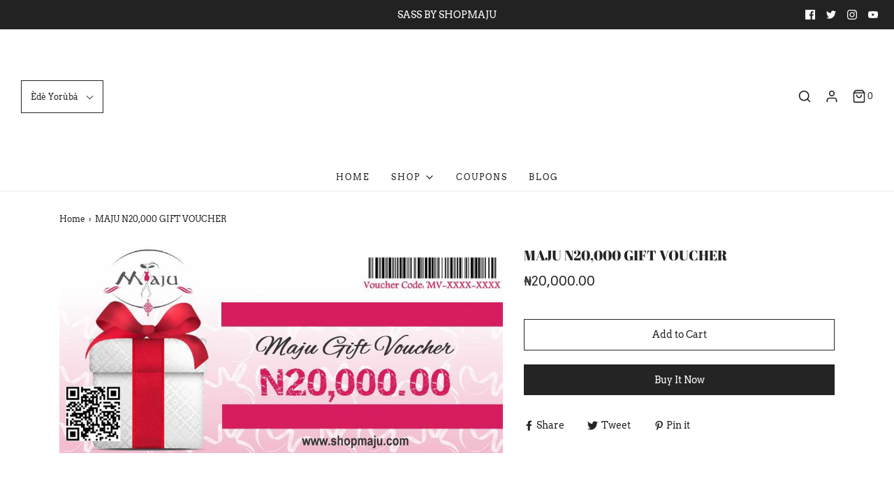

--- FILE ---
content_type: text/javascript; charset=utf-8
request_url: https://shopmaju.com/products/maju-n20-000-gift-voucher.js
body_size: 103
content:
{"id":5239115743394,"title":"MAJU N20,000 GIFT VOUCHER","handle":"maju-n20-000-gift-voucher","description":"","published_at":"2020-05-18T20:01:11+01:00","created_at":"2020-05-18T20:02:42+01:00","vendor":"Shop Maju","type":"","tags":[],"price":2000000,"price_min":2000000,"price_max":2000000,"available":true,"price_varies":false,"compare_at_price":null,"compare_at_price_min":0,"compare_at_price_max":0,"compare_at_price_varies":false,"variants":[{"id":34411913805986,"title":"Default Title","option1":"Default Title","option2":null,"option3":null,"sku":"","requires_shipping":true,"taxable":true,"featured_image":null,"available":true,"name":"MAJU N20,000 GIFT VOUCHER","public_title":null,"options":["Default Title"],"price":2000000,"weight":0,"compare_at_price":null,"inventory_management":null,"barcode":"","requires_selling_plan":false,"selling_plan_allocations":[]}],"images":["\/\/cdn.shopify.com\/s\/files\/1\/0069\/7978\/0660\/products\/764813620WhatsAppImage2017-12-22at11.43.52AM_2.jpg?v=1589828564"],"featured_image":"\/\/cdn.shopify.com\/s\/files\/1\/0069\/7978\/0660\/products\/764813620WhatsAppImage2017-12-22at11.43.52AM_2.jpg?v=1589828564","options":[{"name":"Title","position":1,"values":["Default Title"]}],"url":"\/products\/maju-n20-000-gift-voucher","media":[{"alt":null,"id":9045778235554,"position":1,"preview_image":{"aspect_ratio":2.147,"height":503,"width":1080,"src":"https:\/\/cdn.shopify.com\/s\/files\/1\/0069\/7978\/0660\/products\/764813620WhatsAppImage2017-12-22at11.43.52AM_2.jpg?v=1589828564"},"aspect_ratio":2.147,"height":503,"media_type":"image","src":"https:\/\/cdn.shopify.com\/s\/files\/1\/0069\/7978\/0660\/products\/764813620WhatsAppImage2017-12-22at11.43.52AM_2.jpg?v=1589828564","width":1080}],"requires_selling_plan":false,"selling_plan_groups":[]}